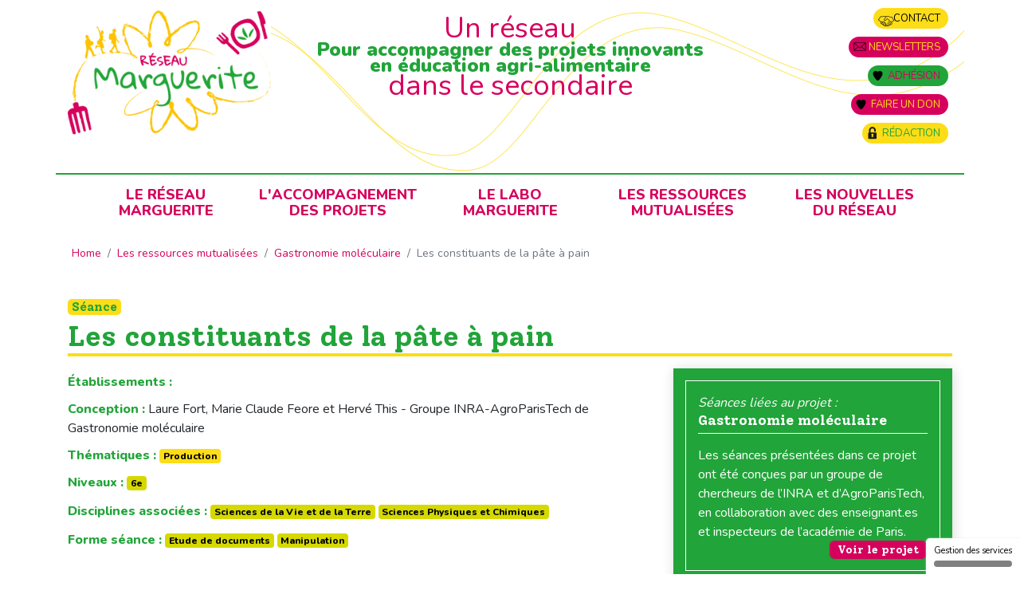

--- FILE ---
content_type: text/html; charset=utf-8
request_url: https://reseaumarguerite.org/Les-constituants-de-la-pate-a-pain
body_size: 7808
content:


<html lang="fr">
<head>
	<!-- Required meta tags -->
	<meta charset="utf-8">
	<meta name="viewport" content="width=device-width, initial-scale=1, shrink-to-fit=no">
	<title>Les constituants de la pâte à pain - Réseau Marguerite</title>
	
	<link rel="canonical" href="https://reseaumarguerite.org/Les-constituants-de-la-pate-a-pain" />
	<!-- Bootstrap CSS -->
<!-- insert_head_css -->
<link rel="stylesheet" href="plugins/auto/gis/v5.6.2/lib/leaflet/dist/leaflet.css" />
<link rel="stylesheet" href="plugins/auto/gis/v5.6.2/lib/leaflet/plugins/leaflet-plugins.css" />
<link rel="stylesheet" href="plugins/auto/gis/v5.6.2/lib/leaflet/plugins/leaflet.markercluster.css" />
<link rel="stylesheet" href="plugins/auto/gis/v5.6.2/css/leaflet_nodirection.css" />
<link rel="stylesheet" href="https://stackpath.bootstrapcdn.com/bootstrap/4.4.1/css/bootstrap.min.css" integrity="sha384-Vkoo8x4CGsO3+Hhxv8T/Q5PaXtkKtu6ug5TOeNV6gBiFeWPGFN9MuhOf23Q9Ifjh" crossorigin="anonymous">
<link href="https://fonts.googleapis.com/css2?family=Nunito:wght@400;800;900&family=Solway:wght@300;400;700&display=swap" rel="stylesheet">
<link rel="stylesheet" href="squelettes/css/style.css?1768478251" type="text/css">
<link rel="stylesheet" href="squelettes/css/menu.css?1768478251" type="text/css">


<script src="prive/javascript/jquery.js?1764925040" type="text/javascript"></script>

<script src="prive/javascript/jquery.form.js?1764925040" type="text/javascript"></script>

<script src="prive/javascript/jquery.autosave.js?1764925040" type="text/javascript"></script>

<script src="prive/javascript/jquery.placeholder-label.js?1764925040" type="text/javascript"></script>

<script src="prive/javascript/ajaxCallback.js?1764925040" type="text/javascript"></script>

<script src="prive/javascript/js.cookie.js?1764925040" type="text/javascript"></script>
<!-- insert_head --><link rel="stylesheet" href="plugins/auto/accordion/v1.1.0/css/spip_accordion.css"><script src="plugins/auto/accordion/v1.1.0/javascript/spip_accordion.js"></script><script type="text/javascript" src="spip.php?page=diapo.js"></script><link rel="stylesheet" href="spip.php?page=diapo.css" type="text/css" media="all" /><link rel="stylesheet" href="plugins/auto/diapo/v2.2.0/diapo.css" type="text/css" media="all" /><link rel='stylesheet' href='local/cache-css/cssdyn-tarteaucitron_custom_css-ff89fbcf.css?1764249967' type='text/css' /><script type='text/javascript' src='plugins/auto/tarteaucitron/v1.9.2/lib/tarteaucitron/tarteaucitron.js' id='tauc'></script>
<script type="text/javascript">
	tarteaucitron.init({
		"privacyUrl": "", /* Privacy policy url */

		"hashtag": "#tarteaucitron", /* Ouverture automatique du panel avec le hashtag */
		"cookieName": "tarteaucitron", /* Cookie name */

		"orientation": "bottom", /* le bandeau doit être en haut (top), au milieu (middle) ou en bas (bottom) ? */

		"groupServices": true, /* Group services by category */
		"closePopup": true, /* Show a close X on the banner */

		/* Gestion petit bandeau */
		"showAlertSmall": true, /* afficher le petit bandeau en bas à droite ? */
		"cookieslist": false, /* Afficher la liste des cookies installés ? */

		/* Gestion de la petite icone Cookie */
		"showIcon": false, /* Show cookie Icon or not */
		
		"iconPosition": "", /* BottomRight, BottomLeft, TopRight and TopLeft */

		"adblocker": false, /* Afficher un message si un adblocker est détecté */

		/* Gestion grand bandeau */
		"DenyAllCta" : true, /* Show the deny all button */
		"AcceptAllCta" : true, /* Show the accept all button when highPrivacy on */
		"highPrivacy": true, /* Si true, affiche le bandeau de consentement. Sinon, le consentement est implicite. */

		"handleBrowserDNTRequest": true, /* If Do Not Track == 1, disallow all */

		"removeCredit": false, /* supprimer le lien vers la source ? */

		"useExternalCss": false, /* If false, the tarteaucitron.css file will be loaded */
		"useExternalJs": false, /* If false, the tarteaucitron.js file will be loaded */

		

		"moreInfoLink": true, /* Show more info link */
		"readmoreLink": "/Politique-en-matiere-de-cookies", /* Change the default readmore link */

		"mandatory": true, /* Show a message about mandatory cookies */

		"googleConsentMode": true, /* Activer le Google Consent Mode v2 pour Google ads & GA4 */
		"bingConsentMode": true, /* Activer le Bing Consent Mode pour Clarity & Bing Ads */
		"softConsentMode": false, /* Soft consent mode (le consentement est requis pour charger les tags) */
	});

	var tarteaucitronCustomText = {
		"alertBigPrivacy": 'POLITIQUE EN MATIÈRE DE COOKIES<br /><br />    1. Informations générales<br />Lorsque vous utilisez notre site <a href="https://reseaumarguerite.org/" class="spip_url auto" rel="nofollow"><span class="base64" title="aHR0cHM6Ly9yZXNlYXVtYXJndWVyaXRlLm9yZy8="></span></a>, des cookies sont stockés sur votre ordinateur. Les cookies sont de petits fichiers texte qui sont enregistrés sur le disque dur de votre ordinateur ou appareil mobile, selon le navigateur internet que vous utilisez. <br />Les cookies contiennent un code unique permettant à leur émetteur de reconnaître le terminal en question (votre ordinateur ou votre appareil mobile) chaque fois que le site est consulté.<br />Les cookies peuvent être placés sur le serveur du site que vous consultez (&#171;&nbsp;cookies source&nbsp;&#187;) ou par les partenaires avec lesquels ce site collabore (&#171;&nbsp;cookies tiers&nbsp;&#187;).<br />Les cookies ne peuvent pas exécuter des programmes ou transférer des virus sur votre ordinateur.<br /><br />    2. Gestion des cookies<br />Lorsque vous consultez notre Site pour la première fois, une bannière de cookies s’affichera et vous permettra d&#8217;accepter ou de refuser ces cookies. <br />Vous pouvez modifier vos préférences à tout moment en cliquant sur le lien Gestion des cookies en bas de chaque page ou en cliquant directement sur le lien suivant&nbsp;: Gérer les cookies.',
		
		"icon": 'Gestionnaire de cookies - ouverture d’une fenêtre'
	}

	var tarteaucitronForceLanguage = 'fr';
</script>

<!-- Optional JavaScript -->
<!-- jQuery first, then Popper.js, then Bootstrap JS -->
<!-- <script src="https://code.jquery.com/jquery-3.4.1.slim.min.js" integrity="sha384-J6qa4849blE2+poT4WnyKhv5vZF5SrPo0iEjwBvKU7imGFAV0wwj1yYfoRSJoZ+n" crossorigin="anonymous"></script>
 --><script src="https://cdn.jsdelivr.net/npm/popper.js@1.16.0/dist/umd/popper.min.js" integrity="sha384-Q6E9RHvbIyZFJoft+2mJbHaEWldlvI9IOYy5n3zV9zzTtmI3UksdQRVvoxMfooAo" crossorigin="anonymous"></script>
<script src="https://stackpath.bootstrapcdn.com/bootstrap/4.4.1/js/bootstrap.min.js" integrity="sha384-wfSDF2E50Y2D1uUdj0O3uMBJnjuUD4Ih7YwaYd1iqfktj0Uod8GCExl3Og8ifwB6" crossorigin="anonymous"></script>

<link href="squelettes/fonts/fontawesome-free-5.13.0-web/css/all.css" rel="stylesheet">





<meta name="generator" content="SPIP 4.4.7" /></head>
<body>
<header>
	<div class="container">
		<div class="row bandeau">
			<div class="col-md-3"><a href="https://reseaumarguerite.org" class="logo"><img
	src="IMG/logo/siteon0.png?1740398064" class='logo-site'
	width="320"
	height="196"
	alt=""/></a></div>
			<div class="col-md-6 slogan text-center">Un réseau<br><span>Pour accompagner des projets innovants<br>en éducation agri-alimentaire </span><br>dans le secondaire</div>
			<div class="col-md-3 top_nav text-md-right text-center">
				<a href="https://reseaumarguerite.org/contact" class="contact">Contact</a><br />
				<a href="https://reseaumarguerite.org/Newsletters" class="newsletter">Newsletters</a><br />
				<a href="https://reseaumarguerite.org/Nous-rejoindre" class="adherer">Adhésion</a><br />
				<a href="https://www.helloasso.com/associations/reseau-marguerite/formulaires/1" class="donner">Faire un don</a><br />
				<a href="spip.php?page=login" class="connect">Rédaction</a>
			</div>
		</div>
	</div>
</header>
<section>
	<div class="container menu-container">
		<div class="row">
			<div class="col-md-12 px-0">
				<div id="menu">
				<input type="checkbox" id="navbar-checkbox" class="navbar-checkbox" />
		        <nav class="menu">
		          <ul>            
		            
		            <li><a href="Le-Reseau-Marguerite" class=" ">Le Réseau<br />Marguerite</a>
		              
		              <ul class="">
		                
		                <li><a href="L-association-227">L&#8217;association</a></li>
		                
		                <li><a href="L-equipe-15">L&#8217;équipe</a></li>
		                
		                <li><a href="Les-etablissements-9">Les établissements</a></li>
		                
		                <li><a href="Nos-partenaires">Nos partenaires</a></li>
		                
		                <li><a href="Nous-rejoindre">Nous rejoindre</a></li>
		                                
		              </ul>
		              
		            </li>
		            
		            <li><a href="L-accompagnement-des-projets" class=" ">L'accompagnement<br />des projets</a>
		              
		              <ul class="">
		                
		                <li><a href="Monter-son-projet-Marguerite">Monter son projet Marguerite</a></li>
		                
		                <li><a href="Tisser-des-liens-avec-son-territoire-11">Tisser des liens<br>avec son territoire</a></li>
		                
		                <li><a href="Participer-aux-journees-de-regroupement">Participer aux journées<br />de regroupement</a></li>
		                
		                <li><a href="Se-reunir-au-Congres-des-eleves">Se réunir au Congrès<br />des élèves</a></li>
		                                
		              </ul>
		              
		            </li>
		            
		            <li><a href="Le-labo-Marguerite" class=" ">Le labo<br />Marguerite</a>
		              
		              <ul class="">
		                
		                <li><a href="Projets-laboratoires-en-cours">Projets-laboratoire<br />en cours</a></li>
		                
		                <li><a href="Nos-outils-235">Nos outils</a></li>
		                
		                <li><a href="Les-productions-scientifiques-avec-et-sur-le-Reseau-Marguerite">Les productions scientifiques avec, et sur le Réseau Marguerite</a></li>
		                                
		              </ul>
		              
		            </li>
		            
		            <li><a href="Les-ressources-mutualisees" class=" ">Les ressources <br />mutualisées</a>
		              
		            </li>
		            
		            <li><a href="Les-nouvelles-du-Reseau" class=" ">Les nouvelles<br />du Réseau</a>
		              
		              <ul class="">
		                
		                <li><a href="Nos-newsletters">Nos newsletters</a></li>
		                
		                <li><a href="Revue-de-presse-237">Revue de presse</a></li>
		                
		                <li><a href="Nos-actualites">Nos actualités</a></li>
		                
		                <li><a href="Dans-les-etablissements">Dans les établissements</a></li>
		                                
		              </ul>
		              
		            </li>
		              
		          </ul>
		          <label for="navbar-checkbox" class="navbar-handle"></label>
		        </nav>	
		        </div>			
			</div>
		</div>
	</div>
</section><section class="">
	<div class="container">
		<div class="row">
			<nav class="col-md-12" aria-label="breadcrumb">
				<ol class="breadcrumb">
					<li class="breadcrumb-item"><a href="https://reseaumarguerite.org/">Home</a></li>
					<li class="breadcrumb-item"><a href="Les-ressources-mutualisees">Les ressources mutualisées</a></li><li class="breadcrumb-item"><a href="Gastronomie-moleculaire">Gastronomie moléculaire</a></li>
					<li class="breadcrumb-item active" aria-current="page">Les constituants de la pâte à pain</li>
				</ol>
			</nav>				
		</div>
	</div>
</section>
	<section class="mt-3">
	<div class="container">
		<div class="row">
			<div class="col-md-12">
				<div class="surtitre_seance">Séance</div>
				<h1 class="titre">Les constituants de la pâte à pain</h1>				
			</div>
		</div>	
		<div class="row">
			<div class="col-md-8">
				<div class="projet_item"><span class="title">Établissements : </span></div>
				<div class="projet_item"><span class="title">Conception : </span>  Laure Fort, Marie Claude Feore et Hervé This - Groupe INRA-AgroParisTech de Gastronomie moléculaire</div>
				
				
				<div class="projet_item"><span class="title">Thématiques : </span> <span class="badge badge-marguerite">Production</span> </div>
				
				

				
				
				

				
				
				

				
				
				

				
				
				<div class="projet_item"><span class="title">Niveaux : </span> <span class="badge badge-marguerite2 d-inline-block mb-1">6e</span> </div>
				
				

				
				
				<div class="projet_item"><span class="title">Disciplines associées : </span> <span class="badge badge-marguerite2 d-inline-block mb-1">Sciences de la Vie et de la Terre</span> <span class="badge badge-marguerite2 d-inline-block mb-1">Sciences Physiques et Chimiques</span> </div>
				
				

				
				
				<div class="projet_item"><span class="title">Forme séance : </span> <span class="badge badge-marguerite2 d-inline-block mb-1">Etude de documents</span> <span class="badge badge-marguerite2 d-inline-block mb-1">Manipulation</span> </div>
				
				
			</div>
			<div class="col-md-4">
				
					<div class="rappel_projet">
						<div class="cadre">
							<div><i>Séances liées au projet :</i></div>
							<h3>Gastronomie moléculaire</h3>
							
							Les séances présentées dans ce projet ont été conçues par un groupe de chercheurs de l’INRA et d’AgroParisTech, en collaboration avec des enseignant.es et inspecteurs de l’académie de Paris.
							<div class="text-right"><a href="Gastronomie-moleculaire" class="btn-rose radius8">Voir le projet</a></div>
						</div>
						
					</div>
				
			</div>
		</div>
	</div>	
</section>			
<section class="projet_desc">
	<div class="container">
		<div class="row">
			<div class="col-md-8">
				<div class="projet_item2"><h2 class="title">Programme : </h2>Des pratiques au service de l’alimentation humaine </div>
				<div class="projet_item2"><h2>Description</h2><p>Cette séance a été élaborée par un groupe de l’INRA-AgroParisTech sur la gastronomie moléculaire, dans le cadre les Ateliers science et cuisine (collèges et lycées), en partenariat avec l’Inspection de l’Académie de Paris.</p>
<p><i>Avec l’aimable autorisation de partage d’Hervé This, AgroParisTech-INRAE International Centre for Molecular Gastronomy.</i></p>
<p>Le pain est depuis des siècles la base de l’alimentation humaine. Il permet de couvrir une partie des besoins alimentaires des Hommes.<br class='autobr' />
Quels sont les constituants essentiels du pain&nbsp;?</p>
<p><strong>Déroulé des activités </strong></p>
<ul class="spip" role="list"><li> Recherche documentaire sur les recettes de la pâte à pain</li><li> Les différents ingrédients indispensables à la fabrication de la pâte à pain</li><li> Les constituants de la pâte à pain<br class='autobr' />
Mesure de la quantité d’eau nécessaire à la fabrication d’une pâte à pain<br class='autobr' />
La séparation des différents constituants de la pâte à pain<br class='autobr' />
Identification des principaux constituants de la pâte à pain</li></ul></div>
				<div class="projet_item2"><h2>Aller + loin</h2><p>Liens possibles avec les autres disciplines&nbsp;:</p>
<ul class="spip" role="list"><li> Français&nbsp;: écoute, compte rendu écrit et oral</li><li> Education civique&nbsp;: responsabilité humaine</li><li> Mathématiques&nbsp;: proportionnalité, pourcentages, organisation des données, et nombre décimaux</li></ul></div>
				
			</div>
			<div class="col-md-4">
				<div class="docs">
				
					<div class="documents_joints" id="documents_joints">
						<h2>Documents joints</h2>
						<ul>
							
							<li>
								<a href="IMG/pdf/rm_2021_mkp_cuisine_moleculaire_pain_inraeagroparistech_fiche_eleve.pdf" type="application/pdf" class="doc pdf"><i class="fas fa-file-download color-vert_fonce"></i> Fiche élève - cuisine moléculaire pain - INRAE AgroParisTech
									<div style="padding-left: 15px;"><small class="info_document">(<abbr title="info document PDF" class="ext">PDF</abbr> - <span>53.6 kio</span>)</small></a></div>
								</li>
							
							<li>
								<a href="IMG/pdf/rm_2021_mkp_cuisine_moleculaire_pain_inraeagroparistech_fiche_enseignant.pdf" type="application/pdf" class="doc pdf"><i class="fas fa-file-download color-vert_fonce"></i> Fiche enseignant.e - cuisine moléculaire pain - INRAE AgroParisTech
									<div style="padding-left: 15px;"><small class="info_document">(<abbr title="info document PDF" class="ext">PDF</abbr> - <span>94.4 kio</span>)</small></a></div>
								</li>
							
							<li>
								<a href="IMG/pdf/rm_2021_mkp_cuisine_moleculaire_pain_inraeagroparistech_fiche_labo.pdf" type="application/pdf" class="doc pdf"><i class="fas fa-file-download color-vert_fonce"></i> Fiche labo - cuisine moléculaire pain - INRAE AgroParisTech
									<div style="padding-left: 15px;"><small class="info_document">(<abbr title="info document PDF" class="ext">PDF</abbr> - <span>42.5 kio</span>)</small></a></div>
								</li>
							
						</ul>
					</div><!--#documents_joints-->
				
				</div>				
			</div>
		</div>	
		<div class="row mt-3">
			
			<div class="col-md-12"><h2>Autres séances liées à ce projet</h2>
				
					<a href="Comment-fait-on-du-yaourt-a-partir-du-lait-de-vache" class="seance shadow">Comment fait-on du yaourt à partir du lait de vache&nbsp;?</a>
				
					<a href="La-digestion-in-vitro-des-proteines-par-les-enzymes-de-l-ananas" class="seance shadow">La digestion in vitro des protéines par les enzymes de l’ananas</a>
				
				
			</div>
		</div>	
	</div>
</section><!-- <section class="before_footer"></section> -->
<footer class="">
	<div class="container">
		<div class="row">
			<div class="col-md-3">
				<div class="logo_footer"><img src="squelettes/images/logo_nb.png" class="img-fluid"></div>
				<div class="adresse">
					<b>Réseau Marguerite</b> <br>
					contact@reseaumarguerite.org<br>
					c/o Locaux Motiv'<br>
					10 bis rue Jangot<br>
					69007 Lyon
				</div>
				<div class="reseau_sociaux">
					<a href="https://www.facebook.com/reseaumargueriteasso" target="_blank"><img src="squelettes/images/icone_facebook.png"></a>
					<a href="https://www.instagram.com/reseaumarguerite/" target="_blank"><img src="squelettes/images/icone_instagram.png"></a>
				</div>
				<div class="legal">
					<a href="https://reseaumarguerite.org/Mentions-legales">Mentions légales</a><br>
					<a href="https://reseaumarguerite.org/Politique-de-confidentialite">Politique de confidentialité</a>
				</div>
			</div>
			<div class="col-md-6">
				<h3>Partenaires</h3>
				<div class="partenaires d-flex text-center">
					<table>
					
					<tr>
						<td width="33%">
						<a href="http://ac-lyon.fr/" target="_blank"><img
	src="local/cache-vignettes/L89xH90/arton80-ac8cd.png?1741809380" class='img-fluid' width='89' height='90'
	alt="" />
			</div>	</a>
					
					
					
						<td width="33%">
						<a href="https://agriculture.gouv.fr/programme-national-pour-lalimentation-2019-2023-territoires-en-action" target="_blank"><img
	src="local/cache-vignettes/L174xH90/arton79-b6d45.png?1741809380" class='img-fluid' width='174' height='90'
	alt="" />
			</div>	</a>
					
					
					
						<td width="33%">
						<a href="https://blogs.grandlyon.com/developpementdurable/en-actions/dispositifs-partenariaux/plan-deducation-dd/" target="_blank"><img
	src="local/cache-vignettes/L257xH90/arton81-70c98.png?1741809381" class='img-fluid' width='257' height='90'
	alt="" />
			</div>	</a>
					</tr>
					
					<tr>
						<td width="33%">
						<a href="https://ecoleurbainedelyon.universite-lyon.fr/" target="_blank"><img
	src="local/cache-vignettes/L269xH90/arton82-c088b.jpg?1741809381" class='img-fluid' width='269' height='90'
	alt="" />
			</div>	</a>
					
					
					
						<td width="33%">
						<a href="http://ife.ens-lyon.fr/ife" target="_blank"><img
	src="local/cache-vignettes/L150xH90/arton83-ca7f0.jpg?1741809381" class='img-fluid' width='150' height='90'
	alt="" />
			</div>	</a>
					
					
					
						<td width="33%">
						<a href="https://www.reseau-canope.fr/" target="_blank"><img
	src="local/cache-vignettes/L236xH90/arton303-4b5ab.jpg?1741809381" class='img-fluid' width='236' height='90'
	alt="" />
			</div>	</a>
					</tr>
					
					<tr>
						<td width="33%">
						<a href="https://www.ladrome.fr/" target="_blank"><img
	src="local/cache-vignettes/L87xH90/arton402-f06aa.png?1741809381" class='img-fluid' width='87' height='90'
	alt="" />
			</div>	</a>
					
					
					
						<td width="33%">
						<a href="https://www.fondationdefrance.org/fr/fondation-de-france-centre-est" target="_blank"><img
	src="local/cache-vignettes/L66xH90/arton403-48dad.jpg?1741809381" class='img-fluid' width='66' height='90'
	alt="" />
			</div>	</a>
					
					
					
						<td width="33%">
						<a href="" target="_blank"><img
	src="local/cache-vignettes/L136xH90/arton486-3736f.png?1741809381" class='img-fluid' width='136' height='90'
	alt="" />
			</div>	</a>
					</tr>
					
					<tr>
						<td width="33%">
						<a href="" target="_blank"><img
	src="local/cache-vignettes/L180xH90/arton487-28bfc.png?1741809381" class='img-fluid' width='180' height='90'
	alt="" />
			</div>	</a>
					
					
					
						<td width="33%">
						<a href="" target="_blank"><img
	src="local/cache-vignettes/L203xH90/arton643-f0c7d.png?1741809381" class='img-fluid' width='203' height='90'
	alt="" />
			</div>	</a>
					
					
					
						<td width="33%">
						<a href="" target="_blank"><img
	src="local/cache-vignettes/L83xH90/min_ville_rvb-74400.jpg?1742997062" class='img-fluid' width='83' height='90'
	alt="" />
			</div>	</a>
					</tr>
					
					<tr>
						<td width="33%">
						<a href="" target="_blank"><img
	src="local/cache-vignettes/L180xH90/fdva-21-664439740-f8954.png?1743417880" class='img-fluid' width='180' height='90'
	alt="" />
			</div>	</a>
					
					
					
						<td width="33%">
						<a href="" target="_blank"><img
	src="local/cache-vignettes/L115xH90/09_logoac_grenoble-a741b.jpg?1743073157" class='img-fluid' width='115' height='90'
	alt="" />
			</div>	</a>
					
					
					
						<td width="33%">
						<a href="" target="_blank"><img
	src="local/cache-vignettes/L190xH90/1_-for-the-planete_logo-66bd3.png?1761664018" class='img-fluid' width='190' height='90'
	alt="" />
			</div>	</a>
					</tr>
					
					</table>
				</div>
			</div>
			<div class="col-md-3">
				<div class="acces">
					<div class="logo_contact"><img src="squelettes/images/bouton_contact.png" class="img-fluid"></div>
					<a href="https://reseaumarguerite.org/contact">Nous contacter</a>
					<div class="logo_newsletter"><img src="squelettes/images/bouton_newsletter-mail.png" class="img-fluid"></div>
					<a href="https://reseaumarguerite.org/Newsletters">Vous abonner</a>
					<div class="logo_adherer"><img src="squelettes/images/bouton_adhesion-coeur.png" class="img-fluid"></div>
					<a href="https://reseaumarguerite.org/Nous-rejoindre">Adhérer</a>
					<div class="logo_connecter"><img src="squelettes/images/bouton_connection-cadenas.png" class="img-fluid"></div>
					<a href="spip.php?page=login">S'identifier</a>
					
	
					<img src="squelettes/images/by-sa.png" data-toggle="modal" data-target="#exampleModal" style="cursor: pointer;width: 100px;">
				</div>
			</div>
		</div>
	</div>	
</footer>
<!-- Modal -->
<div class="modal fade" id="exampleModal" tabindex="-1" role="dialog" aria-labelledby="exampleModalLabel" aria-hidden="true">
  <div class="modal-dialog" role="document">
    <div class="modal-content">
      <div class="modal-header">
        <h5 class="modal-title color-vert_fonce" id="exampleModalLabel">BY-SA</h5>
        <button type="button" class="close" data-dismiss="modal" aria-label="Close">
          <span aria-hidden="true">&times;</span>
        </button>
      </div>
      <div class="modal-body">
        Les licences Creative Commons facilitent la circulation et l’utilisation d'oeuvres (textes, photos, musique, sites web, etc). Ces licences permettent au public d’utiliser vos oeuvres, sous certaines conditions.<br>
		Nous avons choisi une licence Attribution (BY) et Partage dans les mêmes conditions (SA) :<br>
		- l’auteur.trice et reseaumarguerite.org doivent être crédités lors de l’utilisation de les supports pédagogiques présents sur le site reseaumarguerite.org<br>
		- la licence donne l’autorisation de reproduire, diffuser et modifier ces supports, à condition qu’ils publient toute adaptation de cette oeuvre sous les mêmes conditions.<br>
		Nous n’avons pas souhaité utiliser la licence Non Commerciale car cette licence ne permet pas d’utiliser les supports dans le cadre d’une activité rémunérée (ex : enseignement).
      </div>
      <div class="modal-footer">
        <button type="button" class="btn btn-secondary" data-dismiss="modal">fermer</button>
      </div>
    </div>
  </div>
</div><script type="text/javascript"><div class="openstreetmap" data-url="ptac_url" data-width="ptac_width" data-height="ptac_height"></div>
(tarteaucitron.job = tarteaucitron.job || []).push('openstreetmap');
tarteaucitron.user.gtagUa = 'ptac_G-XXXXXXXXX';
(tarteaucitron.job = tarteaucitron.job || []).push('gtag');
tarteaucitron.user.gajsUa = 'ptac_UA-XXXXXXXX-X';
(tarteaucitron.job = tarteaucitron.job || []).push('gajs');
</script></body>
</html>	

<script src="https://cdnjs.cloudflare.com/ajax/libs/ekko-lightbox/5.3.0/ekko-lightbox.js" integrity="sha256-jGAkJO3hvqIDc4nIY1sfh/FPbV+UK+1N+xJJg6zzr7A=" crossorigin="anonymous"></script>
<script src="https://cdnjs.cloudflare.com/ajax/libs/ekko-lightbox/5.3.0/ekko-lightbox.js.map" integrity="undefined" crossorigin="anonymous"></script>
<script src="https://cdnjs.cloudflare.com/ajax/libs/ekko-lightbox/5.3.0/ekko-lightbox.min.js" integrity="sha256-Y1rRlwTzT5K5hhCBfAFWABD4cU13QGuRN6P5apfWzVs=" crossorigin="anonymous"></script>
<script src="https://cdnjs.cloudflare.com/ajax/libs/ekko-lightbox/5.3.0/ekko-lightbox.min.js.map" integrity="undefined" crossorigin="anonymous"></script>
<link rel="stylesheet" href="https://cdnjs.cloudflare.com/ajax/libs/ekko-lightbox/5.3.0/ekko-lightbox.css" integrity="sha256-HAaDW5o2+LelybUhfuk0Zh2Vdk8Y2W2UeKmbaXhalfA=" crossorigin="anonymous" />
<script type="text/javascript">
	$(document).on('click', '[data-toggle="lightbox"]', function(event) {
        event.preventDefault();
        $(this).ekkoLightbox();
    });	
</script>


--- FILE ---
content_type: text/css
request_url: https://reseaumarguerite.org/squelettes/css/style.css?1768478251
body_size: 4818
content:
:root{
	--jaune: #fcdd18;
	--vert_fonce: #21a439;
	--vert_clair: #d5d900;
	--rose: #d6005d;
}
body{
	font-family: 'Nunito', serif;
	font-weight: 400;
	position: relative;
}

img{
	max-width: 100%;
	height: auto;
}

.bg-blanc{
	background-color: white;
}
.bg-jaune{
	background-color: var(--jaune);
}
.bg-vert_fonce{
	background-color: var(--vert_fonce);
}

.bg-vert_fonce .lien_pagination{
	color: #FFF;
}
.color-vert_fonce{
	color: var(--vert_fonce);
}
.color-blanc{
	color: white;
}
.color-rose{
	color: var(--rose);
}
.radius8{
	-webkit-border-radius: 8px;
	-moz-border-radius: 8px;
	border-radius: 8px;
}

a{
	color: var(--vert_fonce);
}
a:hover{
	color: var(--rose);
	text-decoration: none;
}
a.color-rose:hover{
	color: var(--vert_fonce);
	text-decoration: none;
}
.btn-vert{
	color: #FFF;
	background-color: var(--vert_fonce);
	font-family: 'Solway', sans-serif;
	font-weight: 700;
	font-size:18px;
	padding: 5px 15px;
	border: 2px solid #FFF;
}
.btn-vert:hover{
	color: #FFF;
	background-color: var(--rose);
	text-decoration: none;
}
.btn-jaune{
	color: #000;
	background-color: var(--jaune);
	font-family: 'Solway', sans-serif;
	font-weight: 700;
	font-size:14px;
	padding: 3px 10px;
	border: 1px solid var(--vert_fonce);
}
.btn-jaune:hover{
	color: #FFF;
	background-color: var(--rose);
	text-decoration: none;
}
.btn-rose{
	color: #FFF;
	background-color: var(--rose);
	font-family: 'Solway', sans-serif;
	font-weight: 700;
	font-size:14px;
	padding: 3px 10px;
	border: 1px solid var(--vert_fonce);
}
.btn-rose:hover{
	color: #000;
	background-color: var(--jaune);
	text-decoration: none;
}
.mt-negative{
	margin-top: -15px;
	margin-bottom: 30px;
}
.mt-negative102{
	margin-top: -102px;
}
.bb_jaune{
	border-bottom: 1px solid var(--jaune);
}

h1, h2, h3, h4, h5, h6{
	font-family: 'Solway', sans-serif;
	font-weight: 800;
}
.h1, .h2, .h3, .h4, .h5, .h6{
	font-family: 'Solway', sans-serif;
	font-weight: 800;
}

h2.home-vert{
	font-family: 'Solway', serif;
	font-weight: 800;
	font-size: 36px;
	color: white;
	background-color: var(--vert_fonce);
	padding: 0px 8px 4px 8px;
	margin: -80px 0 5px 0;
	display: inline-block;
	-webkit-border-top-left-radius: 5px;
	-webkit-border-top-right-radius: 5px;
	-moz-border-radius-topleft: 5px;
	-moz-border-radius-topright: 5px;
	border-top-left-radius: 5px;
	border-top-right-radius: 5px;
	-webkit-border-bottom-right-radius: 5px;
	-webkit-border-bottom-left-radius: 5px;
	-moz-border-radius-bottomright: 5px;
	-moz-border-radius-bottomleft: 5px;
	border-bottom-right-radius: 5px;
	border-bottom-left-radius: 5px;
}

.bandeau{
	background: url(../images/courbes_jaune_header.png) 15px 8px no-repeat;
	height: 217px;
	padding-bottom: 15px;
}
.bandeau .top_nav{
	height: 180px;
	padding-top: 10px;
}
.bandeau .top_nav a.contact{
	margin: 0 5px 10px 0;
	display: inline-block;
	text-transform: uppercase;
	font-size: 13px;
	line-height: 26px;
	padding: 0 10px 0 25px;
	border-top-left-radius: 13px;
	border-top-right-radius: 13px;
	border-bottom-right-radius: 13px;
	border-bottom-left-radius: 13px;	
	color: #000;
	background:url(../images/bouton_contact.png) 6px 10px var(--jaune) no-repeat;
}
.bandeau .top_nav a.contact:hover{
	color: #FFF;
	background:url(../images/bouton_contact_survol.png) 6px 10px #000 no-repeat;
}
.bandeau .top_nav a.newsletter{
	margin: 0 5px 10px 0;
	display: inline-block;
	text-transform: uppercase;
	font-size: 13px;
	line-height: 26px;
	padding: 0 10px 0 25px;
	border-top-left-radius: 13px;
	border-top-right-radius: 13px;
	border-bottom-right-radius: 13px;
	border-bottom-left-radius: 13px;	
	color: var(--jaune);
	background:url(../images/bouton_newsletter-mail.png) 6px 7px var(--rose) no-repeat;
}
.bandeau .top_nav a.newsletter:hover{
	color: #FFF;
	background:url(../images/bouton_newsletter-mail_survol.png) 6px 7px #000 no-repeat;
}
.bandeau .top_nav a.adherer{
	margin: 0 5px 10px 0;
	display: inline-block;
	text-transform: uppercase;
	font-size: 13px;
	line-height: 26px;
	padding: 0 10px 0 25px;
	border-top-left-radius: 13px;
	border-top-right-radius: 13px;
	border-bottom-right-radius: 13px;
	border-bottom-left-radius: 13px;	
	color: var(--rose);
	background:url(../images/bouton_adhesion-coeur.png) 6px 7px var(--vert_fonce) no-repeat;
}
.bandeau .top_nav a.adherer:hover{
	color: #FFF;
	background:url(../images/bouton_adhesion-coeur_survol.png) 6px 7px #000 no-repeat;
}

.bandeau .top_nav a.donner{
	margin: 0 5px 10px 0;
	display: inline-block;
	text-transform: uppercase;
	font-size: 13px;
	line-height: 26px;
	padding: 0 10px 0 25px;
	border-top-left-radius: 13px;
	border-top-right-radius: 13px;
	border-bottom-right-radius: 13px;
	border-bottom-left-radius: 13px;	
	color: var(--jaune);
	background:url(../images/bouton_adhesion-coeur.png) 6px 7px var(--rose) no-repeat;
}
.bandeau .top_nav a.donner:hover{
	color: #FFF;
	background:url(../images/bouton_adhesion-coeur_survol.png) 6px 7px #000 no-repeat;
}

.bandeau .top_nav a.connect{
	margin: 0 5px 0 0;
	display: inline-block;
	text-transform: uppercase;
	font-size: 13px;
	line-height: 26px;
	padding: 0 10px 0 25px;
	border-top-left-radius: 13px;
	border-top-right-radius: 13px;
	border-bottom-right-radius: 13px;
	border-bottom-left-radius: 13px;	
	color: var(--vert_fonce);
	background:url(../images/bouton_connection-cadenas.png) 6px 5px var(--jaune) no-repeat;
}
.bandeau .top_nav a.connect:hover{
	color: #FFF;
	background:url(../images/bouton_connection-cadenas_survol.png) 6px 5px #000 no-repeat;
}
.bandeau .slogan{
	font-weight: 300;
	font-size: 36px;
	color: var(--rose);
	line-height: 32px;
	text-align: center;
	padding-top: 20px;
}
.bandeau .slogan>span{
	font-family: 'Nunito', sans-serif;
	font-weight: 900;
	font-size: 24px;
	color: var(--vert_fonce);
	line-height: 20px;
}

.logo{
	display: block;
	background-color: #FFF;	
	margin-top: 13px;
}

.logo img{
	display: block;
	max-width: 320px;
	width: 100%;
	height: auto;
}

#menu{
	height: 75px;
 }

.decouvrir{
/*	background: url(../images/photo_accueil.jpg) left top no-repeat;
*/}
.decouvrir .axe_cadre{
	min-height: 377px; 
	padding-top: 10px;
}
.decouvrir .video_cadre{
	min-height: 377px; 
}
#carouselAxes .carousel-indicators {
	bottom: -15px;
}
#carouselAxes .carousel-indicators li{
	width: 16px;
	height: 16px;
	background-color: var(--vert_fonce);
	border-radius: 50%;
}
.axe{
	border-radius: 8px;
	background-color: #FFF;
	height: 300px;
	margin: 0 15px;
	padding: 15px;
	font-size: 15px;
}
.axe .badge{
	margin-left: -30px;
	margin-top: -5px;
	margin-bottom: 10px;
}
.axe h2{
	color: var(--rose);
	font-family: 'Nunito', serif;
    font-weight: 900;
    font-size: 20px;
    margin: -30px 0 10px 25px;
    line-height: 20px;
}
.axe p{
	padding: 0 25px;
}

.mask_container {
    position: relative;
    display: inline-block;
	border:6px solid white;
	box-shadow: 1px 1px 15px rgba(0,0,0,.8);
}
.mask_video {
    position: absolute;
    left: 50%;
    top: 50%;
    margin-top: -30px;
    margin-left: -30px;
}


.video-container {
	position: relative;
	padding-bottom: 56.25%;
	padding-top: 30px;
	height: 0;
	overflow: hidden;
}

.video-container iframe,  .video-container object,  .video-container embed {
	position: absolute;
	top: 0;
	left: 0;
	width: 100%;
	height: 100%;
}

.decouvrir2{
/*	background: url(../images/fond_carroussel.jpg) left top no-repeat;
*/}
.decouvrir2 .decouvrir_cadre{
	min-height: 250px; 
	padding-top: 0px;
}
.decouvrir2 .video_cadre{
	min-height: 377px; 
}
#carouselDecouvrir .carousel-indicators {
	bottom: -15px;
}
#carouselDecouvrir .carousel-indicators li{
	width: 16px;
	height: 16px;
	background-color: var(--vert_fonce);
	border-radius: 50%;
}
.axe2{
	border-radius: 8px;
	background-color: #FFF;
	height: 300px;
	margin: 0 15px;
	padding: 15px;
	font-size: 15px;
}
.axe2 h2{
	color: var(--rose);
	font-family: 'Nunito', serif;
    font-weight: 900;
    font-size: 20px;
    margin: 0px 0 10px 25px;
    line-height: 20px;
}
.axe2 p{
	padding: 0 25px;
}

.mask_container2 {
    position: relative;
    display: inline-block;
	border:6px solid white;
	box-shadow: 1px 1px 15px rgba(0,0,0,.8);
}
.mask_video2 {
    position: absolute;
    left: 50%;
    top: 50%;
    margin-top: -30px;
    margin-left: -30px;
}


.video-container2 {
	position: relative;
	padding-bottom: 56.25%;
	padding-top: 30px;
	height: 0;
	overflow: hidden;
}

.video-container2 iframe,  .video-container object,  .video-container embed {
	position: absolute;
	top: 0;
	left: 0;
	width: 100%;
	height: 100%;
}

.a_la_une_ressources{
	background-color: var(--jaune);
	border-top: 5px solid var(--vert_fonce);
	margin-top: 80px;
	padding-bottom: 30px;
	margin-bottom: 30px;
}

.a_la_une{
	border: 1px solid var(--jaune);
	background-color: #FFF;
	margin-top: -60px;
	padding-bottom: 30px;
}
.a_la_une h2{
	font-family: 'Solway', serif;
	font-weight: 800;
	font-size: 40px;
	color: var(--vert_fonce);
	text-align: center;
	margin: 5px 0 15px 0;
}

.a_la_une .titre{
	font-family: 'Nunito', serif;
	font-weight: 900;
	font-size: 20px;
	color: var(--rose);
	line-height: 20px;
	margin: 5px 0;
}

.ressources{
	margin-top: -53px;
}

.ressources h2{
	font-family: 'Solway', serif;
	font-weight: 800;
	font-size: 40px;
	color: var(--vert_fonce);
	background-color: var(--jaune);
	display: inline-block;
	-webkit-border-top-left-radius: 5px;
	-webkit-border-top-right-radius: 5px;
	-moz-border-radius-topleft: 5px;
	-moz-border-radius-topright: 5px;
	border-top-left-radius: 5px;
	border-top-right-radius: 5px;
	margin: 0 0 50px 0;
	padding: 0 10px;
}


.ressources .ressouce{
	background: #FFF;
	padding: 15px;
	margin-bottom: 30px;
	text-align: left;
	font-size: 13px;
	min-height: 118px;
	display: block;
	color: #212529;
}

.ressources .ressouce:hover{
	background: var(--rose);
	color: #FFF;
	text-decoration: none;
}

.ressources .ressouce .titre{
	color: var(--vert_fonce);
	font-weight: 700;
	padding-bottom: 10px;
	border-bottom: 1px solid var(--vert_fonce);
	margin-bottom: 2px;
	line-height: 16px;
	font-size: 16px;
}

.ressources .ressouce:hover .titre{
	color: #FFF;
	border-bottom: 1px solid #FFF;
}

.resultat_ressrouces_titre{
	max-width: 200px;
	border-radius: 8px;
	color: var(--vert_fonce);
	background-color: var(--jaune);
	text-align: center!important;
	margin: 50px auto 0 auto;
	padding: 5px 0;
}

.resultat_ressrouces{
	background-color: var(--jaune);
	border-top: 4px solid var(--vert_fonce);
    margin-top: -8px;
    margin-bottom: 150px;
}

.resultat_ressrouces .container{
	background:url(../images/Zigouigoui_1_blanc_trans.png) bottom right no-repeat var(--jaune);
    padding-top: 50px;
    padding-bottom: 150px;
}

.resultat_ressrouces .resultat{
	background-color: white;
	border-radius: 8px;
	padding: 15px;
	min-height: 230px;
}

.resultat_ressrouces .resultat .badge-projet{
    color: white;
    background-color: var(--vert_fonce);
    position: absolute;
    top:0;
    left: 50%;
    margin-left: -25px;
    width: 50px;
    margin-top: -9px;	
}

.resultat_ressrouces .resultat .badge-seance{
    color: white;
    background-color: var(--rose);
    position: absolute;
    top:0;
    left: 50%;
    margin-left: -25px;
    width: 50px;
    margin-top: -9px;	
}

.resultat_ressrouces .resultat h5{
	color: var(--rose);
	margin-top:5px;
	text-align: center;
	border-bottom: 1px solid var(--jaune);
	font-size: 18px;
	padding: 5px 0; 
}


.resultat_ressrouces h5.titre_projet{
	color: var(--vert_fonce);
}

.resultat_ressrouces h5.titre_seance{
	color: var(--rose);
}

.resultat_ressrouces .voir_projet{
	background-color: var(--vert_fonce);
	border:4px solid white;
	border-radius: 8px;
	font-family: 'Solway', serif;
	font-weight: 800;
	font-size: 16px;
	padding: 0 10px;
}

.resultat_ressrouces .voir_projet:hover{
	background-color: var(--rose);
}

.voir_seance{
	background-color: var(--rose);
	border:4px solid white;
	border-radius: 8px;
	font-family: 'Solway', serif;
	font-weight: 800;
	font-size: 16px;
	padding: 0 10px;
}

.voir_seance:hover{
	background-color: var(--vert_fonce);
}

.carousel .carousel-item .caption{
	border: 1px solid rgba(0,0,0,.15);
	-webkit-border-radius: 8px;
	-moz-border-radius: 8px;
	border-radius: 8px;
	box-shadow: 1px 1px 15px rgba(0,0,0,.15);
	position: relative;
	z-index: 2;
	padding: 15px;
	font-size: 15px;
	height: 385px;
	background-color: #FFF;
}
.carousel .carousel-item .caption h3{
	font-size: 20px;
	font-weight: bold;
	color: var(--rose);
	font-family: 'Nunito', serif;
	border-bottom: 1px solid var(--jaune);
	margin: 0 15px 15px 15px;
	padding: 0px 0px 5px 0;
	text-align: center;
}

.carousel .carousel-item .img{
	margin-top: 20px;
	position: relative;
	z-index: 1;
	border:1px solid #F5F5F5;
	border-left: none;
	height: 345px;
	background-color: #FFF;
}
.carousel .carousel-control-prev,
.carousel .carousel-control-next {
  position: absolute;
  top: 50%;
  margin-top: -15px;
  z-index: 100;
  background-color: var(--vert_fonce);
  width: 30px;
  height: 30px;
  border-radius: 15px;
  opacity: .8;
}
.carousel .carousel-control-prev {
  left: 15px;
}
.carousel .carousel-control-next {
  right: 15px;
}

.rub_desc{
	margin: 0px 0 100px 0;
}

h1.titre{
	color: var(--vert_fonce);
	border-bottom: 4px solid var(--jaune);
	margin-bottom: 15px;
	font-size: 36px;
}

.carte{
	display: block;
    background-position: center;
    background-size: 110%;
   	height: 540px;
	margin-top: -43px;
	margin-bottom: 30px;
	-webkit-transition: 2s all ease-in-out .1s;
    -moz-transition: 0.1s all linear .1s;
    -ms-transition: 0.1s all linear .1s;
    -o-transition: 0.1s all linear .1s;
    transition: 0.1s all linear .1s;
}

.carte:hover{
    background-size: 100%;
	box-shadow: 1px 1px 15px #CCC; 
}
/*
.amerique{
	height: 105px;
	width: 285px;
	display: block;
	position: relative;
	margin: -155px auto 45px auto;
}

.amerique img{
	position: relative;
	top:0;
	left: 0;
	width: 76px;
	height: 105px;
	z-index: 2;
}

.amerique span{
	background-color: var(--vert_fonce);
	color: #FFF;
	font-family: 'Solway', serif;
	font-weight: 700;
	text-transform: uppercase;
	border-radius: 5px;
	border:3px solid #FFF;
	padding: 5px 10px 5px 55px;
	width: 255px;
	height: 60px;
	display: block;
	position: absolute;
	top:21.5px;
	left: 30px;
	z-index: 1;
}

.amerique:hover span{
	border-color: var(--vert_fonce);
}*/

.ressources-sommaire_titre{
	padding: 10px 25px;
	margin: -15px 0px 10px 80px; 
	display: inline-block;
	font-family: 'Solway', serif;
	font-weight: 800;
	font-size: 36px;
	text-align: center;
	color: var(--rose);
	line-height: 36px;
	position: relative;
}

.ressources-sommaire_titre::before{
    content: '';
    display: block;
    position: absolute;
    top: 0;
    left: 0;
    width: 25px;
    height: 25px;
    background: url(../../squelettes/images/coin_jaune_haut_gauche.png);
}

.ressources-sommaire_titre::after{
    content: '';
    display: block;
    position: absolute;
    top: 0;
    right: 0;
    width: 25px;
    height: 25px;
    background: url(../../squelettes/images/coin_jaune_haut_droit.png);
}

.ressources-sommaire_titre span::before{
    content: '';
    display: block;
    position: absolute;
    bottom: 0;
    left: 0;
    width: 25px;
    height: 25px;
    background: url(../../squelettes/images/coin_jaune_bas_gauche.png);
}

.ressources-sommaire_titre span::after{
    content: '';
    display: block;
    position: absolute;
    bottom: 0;
    right: 0;
    width: 25px;
    height: 25px;
    background: url(../../squelettes/images/coin_jaune_bas_droit.png);
}

.ressources-sommaire{
	background: var(--jaune);
	padding: 10px;
	margin-bottom: 30px;
	text-align: left;
	font-size: 13px;
	min-height: 118px;
	display: block;
}

.ressources-sommaire:hover{
	background: var(--rose);
	color: #FFF;
	text-decoration: none;
}

.ressources-sommaire .titre{
	color: #FFF;
	font-weight: 700;
	padding-bottom: 10px;
	border-bottom: 1px solid var(--vert_fonce);
	margin-bottom: 2px;
	line-height: 16px;
	font-size: 16px;
}

.ressources-sommaire:hover .titre{
	color: #FFF;
	border-bottom: 1px solid #FFF;
}

.realisation{
	border: 1px solid var(--jaune);
	padding: 15px;
	background-color: #FFF;
	min-height: 163px;
}

.realisation h2{
	color: var(--rose);
	font-size: 28px;
	border-bottom: 1px solid var(--jaune);
}
.realisation h2.small{
	color: var(--rose);
	font-size: 20px;
	padding-bottom: 5px;
}	
.realisation h3{
	color: var(--vert_fonce);
	font-size: 18px;
	font-family: "Nunito" sans-serif;
}

.equipe{
	border: 1px solid var(--jaune);
	padding: 15px;
	margin-top: -120px;
	margin-bottom: 122px;
	background-color: #FFF;
}

.equipe h2{
	color: var(--rose);
	font-size: 22px;
	border-bottom: 1px solid var(--jaune);
}

.equipe h3{
	color: var(--vert_fonce);
	font-size: 16px;
	font-family: "Nunito" sans-serif;
	min-height: 38.4px;
}

.equipe .logo{
	min-height: 297px	
}

.equipe .desc{
	min-height: 120px	
}

.breadcrumb{
	background-color: #FFF;
	font-size: 14px;
	padding: 15px 5px;
}
.breadcrumb a{
	color: var(--rose);
}

.badge-marguerite {
    color: #000;
    background-color: var(--jaune);
}

.badge-marguerite2 {
    color: #000;
    background-color: var(--vert_clair);
}

.badge-marguerite3 {
    color: var(--vert_fonce);
    background-color: white;
    text-align: left;
    white-space: normal;
}


.badge-marguerite4 {
    color: white;
    background-color: var(--vert_fonce);
}

.surtitre_projet{
	display: inline-block;
	background-color: var(--vert_fonce);
	color: var(--jaune);
	border-radius: 5px;
	font-size: 16px;
	font-family: 'Solway', sans-serif;
    font-weight: 800;
	line-height: 20px;
	padding: 0 5px;
	margin-bottom: 5px;
}

.surtitre_seance{
	display: inline-block;
	background-color: var(--jaune);
	color: var(--vert_fonce);
	border-radius: 5px;
	font-size: 16px;
	font-family: 'Solway', sans-serif;
    font-weight: 800;
	line-height: 20px;
	padding: 0 5px;
	margin-bottom: 5px;
}
.projet_desc{
	background-color: var(--vert_fonce);
	color: #FFF;
	padding: 30px 0 30px 0;
	margin-top: 30px;
}

.projet_desc .container{
	background:url(../images/Zigouigoui_2_jaune.png) bottom right no-repeat var(--vert_fonce);

}
.projet_desc h2{
	color: var(--jaune);
	font-size: 22px;
	font-weight: bold;
	padding: 0;
	margin:  0;
}

.projet_desc a{
	color: #FFF;
	text-decoration: underline;
}

.projet_desc a:hover{
	text-decoration: none;
}

.projet_item{
	padding: 5px 0;
}

.projet_item span.title{
	font-weight: bold;
	color: var(--vert_fonce);
}

.projet_item span.item{
	display: block;
	margin: 5px 0;
	font-weight: bold;
}

.projet_item2{
	padding: 0 0 10px 0;
	position: relative;
}

.projet_item2 h2{
	color: var(--jaune);
	font-size: 22px;
	font-weight: bold;
	padding: 0;
	margin:  0 0 15px 0;
}

.projet_item2 p{
	margin: 0 0 10px 0;
}

.docs{
	position: relative;
	background: url(../images/silhouette_3_vert.png) 97% 100% no-repeat #FFF;
	border-radius: 15px;
	padding:15px 15px 50px 15px; 
}

.docs h2{
	color: var(--rose);
	font-size: 22px;
	font-weight: bold;
	padding: 5px 10px;
	display: inline-block;
}

.docs::before{
    content: '';
    display: block;
    position: absolute;
    top: 5%;
    left: 0;
    width: 1px;
    height: 90%;
    background: radial-gradient(var(--vert_clair), white);
}


.docs ul{
	margin: 0;
	padding: 0;
	list-style: none;
}

.docs ul li{
	padding: 8px;
	position: relative;
}

.docs ul li::after{
    content: '';
    display: block;
    position: absolute;
    bottom: 0;
    left: 5%;
    width: 80%;
    height: 1px;
    background: radial-gradient(#CCC, white);
}

.docs ul li a{
	color: #000;
	font-weight: bold;
	text-decoration: none;
}

.docs ul li a:hover{
	color: var(--rose);
	text-decoration: none;
}

.seance{
	background-color: var(--jaune);
	color: #000;
	font-weight: bold;
	padding: 15px;
	border-radius: 8px;
	margin: 15px 15px 15px 0;
	border:4px solid #FFF;
	display: inline-block;
	max-width: 220px;
}

.projet_desc a.seance{
	text-decoration: none;
}

.seance:hover{
	color: var(--rose);
	text-decoration: none;
}

.rappel_projet{
	background-color: var(--vert_fonce);
	color: #FFF;
	padding: 15px;
	box-shadow: 1px 1px 15px rgba(0,0,0,.15); 
}
.rappel_projet .cadre{
	border: 1px solid #FFF;
	padding: 15px;
}
.rappel_projet h3{
	font-size: 18px;
	margin: 0 0 15px 0;
	padding: 0 0 5px 0;
	border-bottom: 1px solid #FFF;
}

#carouselActu{
	min-height: 213px;
}

.etablissement_actu_projet .carousel .carousel-item .desc{
	padding: 15px;
	font-size: 15px;
}
.etablissement_actu_projet .carousel .carousel-item h3{
	font-size: 18px;
	font-weight: bold;
	color: var(--rose);
	font-family: 'Nunito', serif;
	margin: 0 0 0 15px;
	padding: 0;
}

.etablissement_actu_projet .carousel .carousel-item .image{
	padding: 15px;
}
.etablissement_actu_projet .carousel .carousel-control-prev,
.etablissement_actu_projet .carousel .carousel-control-next {
  position: absolute;
  top: 50%;
  margin-top: -15px;
  z-index: 100;
  background-color: var(--vert_fonce);
  width: 30px;
  height: 30px;
  border-radius: 15px;
  opacity: .8;
}
.etablissement_actu_projet .carousel .carousel-control-prev {
  left: -15px;
}
.etablissement_actu_projet .carousel .carousel-control-next {
  right: -15px;
}

.etablissement_presse_item{
	text-align: left;
}

.etablissement_presse_item h3{
	font-size: 18px;
}

.etablissement_galerie_cadre{
	padding-top: 75px;
	padding-right: 75px;
	background:url(../images/Zigouigoui_3_jaune.png) top right no-repeat; 
}
.etablissement_galerie{
	padding: 15px;
	background-color: #FFF;
}
.etablissement_galerie a{
	width: 50%;
	display: block;
	float: left;
}

#carte_etablissement_acteur{
	height: 400px;
	border:6px solid var(--jaune);
}

.label_etablissement, .label_acteur{
	display: inline-block;
	padding: 2px 5px 2px 23px;
	line-height: 20px;
	margin: 10px 4px;
	text-transform: uppercase;
	font-weight: bold;
	font-size: 14px;
}
.label_etablissement{
	background:url(../images/cible_rose.png) 0 1px no-repeat;
	background-size: 20px;
	color: var(--rose);
} 
.label_acteur{
	background:url(../images/cible_verte.png) 0 1px no-repeat;
	background-size: 20px;
	color: var(--vert_fonce);
}

.fiche_etablissement{
	border: #FFF 1px solid;
	padding: 15px;
	min-height: 300px;
	background-color: #FFF;
	border-radius: 8px;
}
.fiche_etablissement h3{
	color: var(--rose);
	font-size: 20px;
	font-weight: bold;
}

.fiche_etablissement .img{
	min-width: 204px;
	min-height: 204px;
}

.fiche_etablissement .img img{
	width: 100%;
	height: auto;
}

.fiche_acteur{
	background-color: var(--jaune);
	padding: 15px;
	margin-bottom: 15px;
	min-height: 200px;
	display: inline-block;
	color: #000;
}

.fiche_acteur:hover{
	background-color: var(--vert_fonce);
	color: #FFF;
}

.fiche_acteur h3{
	font-size: 18px;
	color: var(--rose);
	font-weight: bold;
}

.fiche_acteur:hover h3{
	color: #FFF;
}

.carte_etablissement{
	height: 350px;
	border:1px solid var(--jaune);
}

h3.spip{
	color: var(--vert_fonce);
}

.projet_desc h3.spip{
	color: #FFF;
	font-size: 19px;
}

span.disabled{display: none;}

/* Tableaux */
table.spip { max-width: 99%; margin-right: auto; margin-left: auto; margin-bottom: 1em; border-collapse: collapse; border-spacing: 0; line-height: normal; }
table.spip caption { caption-side: top; /* bottom pas pris en compte par IE */ text-align: center; margin-right: auto; margin-left: auto; padding-bottom: 0; color: var(--rose) }
table.spip tr.row_first { background: #fff; }
table.spip tr.row_odd { background: #F5F5F5; }
table.spip tr.row_even { background: #FFF; }
table.spip th, table.spip td { padding: 0.40em 0.80em; text-align: left; border: 1px solid var(--jaune); }
table.spip th { vertical-align: bottom; font-weight: bold; color: var(--vert_fonce) }
table.spip td { vertical-align: top; }
table.spip td.numeric {text-align:right;}

.spip_documents img{
	max-width: 100%;
	width: auto;
	max-height: 600px;
}

.ui-widget {
	margin: 0 0 30px 0;
}
.ui-widget-content a {
	color: #77695C;
}
.ui-accordion .ui-accordion-header {
    border: 1px solid var(--vert_fonce);
	background-color: #F5F5F5;
	color: var(--vert_fonce);
	font-size: 18px;
	margin-top: 20px;
}
.ui-accordion .ui-state-active, .ui-widget-content .ui-state-active, .ui-widget-header .ui-state-active, a.ui-button:active, .ui-button:active, .ui-button.ui-state-active:hover {
    border: 1px solid var(--vert_fonce);
    background: var(--vert_fonce);
    font-weight: normal;
    color: #ffffff;
}

.date{
	background-color: var(--rose);
	color: #FFF;
	font-size: 16px;
	font-weight:bold;
	transform:matrix(1.00,0.00,-0.20,1.00,0,0);
	-ms-transform:matrix(1.00,0.00,-0.20,1.00,0,0);
	-webkit-transform:matrix(1.00,0.00,-0.20,1.00,0,0);
	display: inline-block;
	padding: 2px 8px;
}


.date_liste{
	color: var(--rose);
	font-size: 16px;
	transform:matrix(1.00,0.00,-0.20,1.00,0,0);
	-ms-transform:matrix(1.00,0.00,-0.20,1.00,0,0);
	-webkit-transform:matrix(1.00,0.00,-0.20,1.00,0,0);
}

ul.liste{
	list-style: none;
	margin: 20px 0;
	padding: 0;
}

ul.liste li{
	padding-bottom: 15px;
	border-bottom: 1px solid #F5F5F5;
	margin-bottom: 15px;
}

.pagination {
	text-align: center;
	}


.pagination ul li{
	display: inline;
}

footer{
	/*background-color: var(--jaune);*/
	border-top: 4px solid var(--vert_fonce);
	padding: 15px 0;
}

footer .logo_footer{
	width: 150px;
	margin: -15px 0 -15px 0; 
}

footer .adresse{
	font-size: 14px;
	margin-bottom: 10px;
}

footer h3{
	color: var(--vert_fonce);
	font-weight: 900;
	font-size: 20px;
	text-align: center;
}

footer .partenaires a{
	display: inline-block;
	margin: 0 5px;
}

footer .acces{
	padding-top: 40px;
	text-align: center;
}

footer .acces a{
	font-size: 14px;
	font-weight: bold;
	color: #000;
	display: block;
	position: relative;
	padding-bottom: 5px;
	margin-bottom: 15px;
}

/*footer .acces a::after{
    content: '';
    display: block;
    position: absolute;
    bottom: 0;
    left:0;
    width: 30px;
    height: 1px;
    background: #FFF;
}*/

footer .acces a:hover{
	color: var(--vert_fonce);
	text-decoration: none;
}


@media (max-width: 1199px) {
	.bandeau .slogan{
		font-size: 24px;
		padding-top: 26px;
		line-height: 26px;
	}
	.bandeau .slogan>span {
		font-size: 16px;
	}	
}

@media (max-width: 991px) {
	.activites_marguerite{
		font-size:16px;
	}
}


@media (max-width: 767px) {

	.bandeau{
		background: none;
		height: auto;
		padding: 0;
	}
	.logo{
		margin: 0 0 20px 0;
	}
	.logo img{
		max-width: 130px;
		height: auto;
	}
	.bandeau .slogan {
		display: none;
	}

	h1.titre{
		font-size: 24px;
	}

	h2.home-vert {
		font-size: 26px;
	}

	.decouvrir .video_cadre {
		min-height: 200px;
		margin: 22px 0 0 0;
	}

	.a_la_une h2 {
		font-size: 26px;
	}
	.a_la_une_ressources .a_la_une h2{
		font-size: 20px;
	}
	.a_la_une .titre {
		font-size: 16px;
		line-height: 20px;
	}

	.ressources {
	    margin-top: 53px;
	}	
	.ressources h2 {
		font-size: 26px;
		margin-bottom: 15px;
	}	
	.titre-etablissements-acteurs {
		font-size: 26px;
		line-height: 43px;
	}

	.carte {
		height: 300px;
	}

	.btn-vert{
		font-size: 14px;
	}

	.equipe .logo {
	    min-height: 50px;
	}
	.equipe .desc {
	    min-height: 50px;
	}
	.fiche_acteur {
		min-height: 50px;
		margin-bottom: 15px;
	}

	.etablissement_actu_projet .carousel .carousel-item h3 {
		font-size: 16px;
		line-height: 20px;
	}

	.etablissement_galerie_cadre {
		padding: 0;
    }

    .search_ressource_btn_container{
    text-align: center; 	
    }

    .docs{
    	margin: 0 15px;
    }

    .seance{
    	max-width: 100%;
    }

	footer{
		text-align: center;
	}

	footer .logo_footer{
		margin: 0 auto 15px auto;
	}
	footer h3 {
		margin-top: 15px;
	}

	footer .acces a {
		width: 100%;
		font-size: 14px;
		display: inline-block;
	}

	footer .acces a::after {
	    left: 50%;
	    margin-left: -15px;
	}	
}


--- FILE ---
content_type: text/css
request_url: https://reseaumarguerite.org/squelettes/css/menu.css?1768478251
body_size: 1064
content:
.navi{
}
@media (min-width: 900px) {

}
.menu {
  font-family: 'Nunito', sans-serif;
  border-top: 2px solid var(--vert_fonce);
  min-height: 2em;
  line-height: 1.3em;
  z-index: 1000;
  position: relative;
}

.menu ul {
  margin: 0;
  padding: 0;
  text-align: center;
}
.menu li {
  transition: visibility .25s linear;
  display: inline-block;
  margin: 0;
  position: relative;
  margin:0 -2px 0 -2px;
}

.menu li a{
  display: block;
  width: auto;
  min-width: 216px;
  margin-top: -2px;
  padding: 15px 5px;
  color: var(--rose);
  font-size: 18px;
  font-weight: 700;
  text-transform: uppercase;
  position: relative;
  text-align: left;
  border-top: 2px solid var(--vert_fonce);
  background-color: #FFF;
  text-align: center;
}

.menu li a:hover, .menu li a.active{
  color: var(--vert_fonce);
  text-decoration: none;
  border-top: 2px solid var(--vert_clair);
}

.menu li a:hover::before, .menu li a.active::before{
    content: '';
    display: block;
    position: absolute;
    top: -9px;
    left:50%;
    margin-left: -8px;
    width: 16px;
    height: 16px;
    background: var(--vert_fonce);
    border-radius: 50%;
}

.menu li ul {
  box-shadow: 0 .5rem 1rem rgba(0,0,0,.15)!important;
}

.menu li li {
  padding: 0px;
}
.menu li li a{
  max-width: 300px;
  font-size: 17px;
  text-transform: none;
  border-bottom: 1px solid var(--vert_fonce);
  font-weight: 400;
  color: var(--vert_fonce);
  background-color: #F5F5F5;
  border-top: 0px solid #FFF;
  margin-top: 0;
  padding: 10px;
}

.menu li li a:hover{
  color: #FFF;
  background-color: var(--vert_fonce);
  border-bottom: 1px solid #FFF;
  border-top: 0px solid #FFF;
}

.menu li li a:hover::before, .menu li li a.active::before{
    display: none;
}

@media (max-width: 1199px) {
  .menu li a {
    min-width: 170px;
    font-size: 16px;
  }
}

@media (max-width: 991px) {
  .menu li a {
    min-width: 100px;
    font-size: 14px;
    font-weight: normal;
  }
}

@media (max-width: 767px) 
{
  #menu{
    position: absolute;
    top: -100px;
    right: 12px;
    max-width: 100%;
    margin-left: 140px;
  }
  .menu{
    border-top: none;
  }
  .menu{border-bottom: 1px solid #DDD4C6;}
  .menu li a.last {border-right: 0;}
}
@media (min-width: 767px) {
  .menu li ul {
    display: none;
    position: absolute;
    top: 100%;
    margin-top: -1px;
    left: -1px;
    right: -1px;
    width:auto;

  }
  .menu li:hover ul {
    display: block;
  }
  .menu li li {
    margin: 0px 0 0 0;
    box-sizing: border-box;
    width: 100%;
  }
}
@media (max-width: 767px) {
  .menu{
    min-height: 52px;
    border-bottom: none;
  } 
  .menu > ul {
    max-height: 0;
    overflow: hidden;
    margin: 1em 3.5em 0 1em;
    box-shadow: 0 .5rem 1rem rgba(0,0,0,.15)!important;
  }
  .menu li {
    visibility: hidden;
    display: block;
    /*padding: 0.5em 0.6em;*/
    border: none;
  }
  .menu li a{
    border-left: none;
    font-weight: normal;
    color: var(--vert_fonce);
    text-transform: none; 
    padding: 5px;
    margin-top: 0;
    border-top:1px solid var(--vert_fonce);
  }

  .menu li a:hover{
    color: #FFF;
    background-color: var(--vert_fonce);
  }

  .menu li ul {
  }

  .menu li li a{
    max-width: 100%;
    background-color: #FFF;
    color: #77695C;
    font-size: 15px;
    border-bottom: 1px solid #F5F5F5;
  } 

  .menu .navbar-handle {
    display: block;
  }
  #navbar-checkbox:checked + .menu{
    margin-left: -130px;
  }
  #navbar-checkbox:checked + .menu ul {
    max-height: 100%;
  }
  #navbar-checkbox:checked + .menu li {
    visibility: visible;
  }
  #navbar-checkbox:checked + .menu .navbar-handle,
  #navbar-checkbox:checked + .menu .navbar-handle:after,
  #navbar-checkbox:checked + .menu .navbar-handle:before {
    border-color: #aaa;
  }
}
.navbar-checkbox {
  display: none;
}
.navbar-handle {
  display: none;
  cursor: pointer;
  position: relative;
  font-size: 45px;
  padding: .5em 0;
  height: 0;
  width: 1.66666667em;
  border-top: 0.13333333em solid;
}
.navbar-handle:before,
.navbar-handle:after {
  position: absolute;
  left: 0;
  right: 0;
  content: ' ';
  border-top: 0.13333333em solid;
}
.navbar-handle:before {
  top: 0.37777778em;
}
.navbar-handle:after {
  top: 0.88888889em;
}
.menu {
  /*position: absolute;
  top: 0;
  left: 0;
  right: 0;*/
}
.menu .navbar-handle {
  position: absolute;
  font-size: 1.2em;
  top: 0.7em;
  right: 0px;
  z-index: 10;
}
